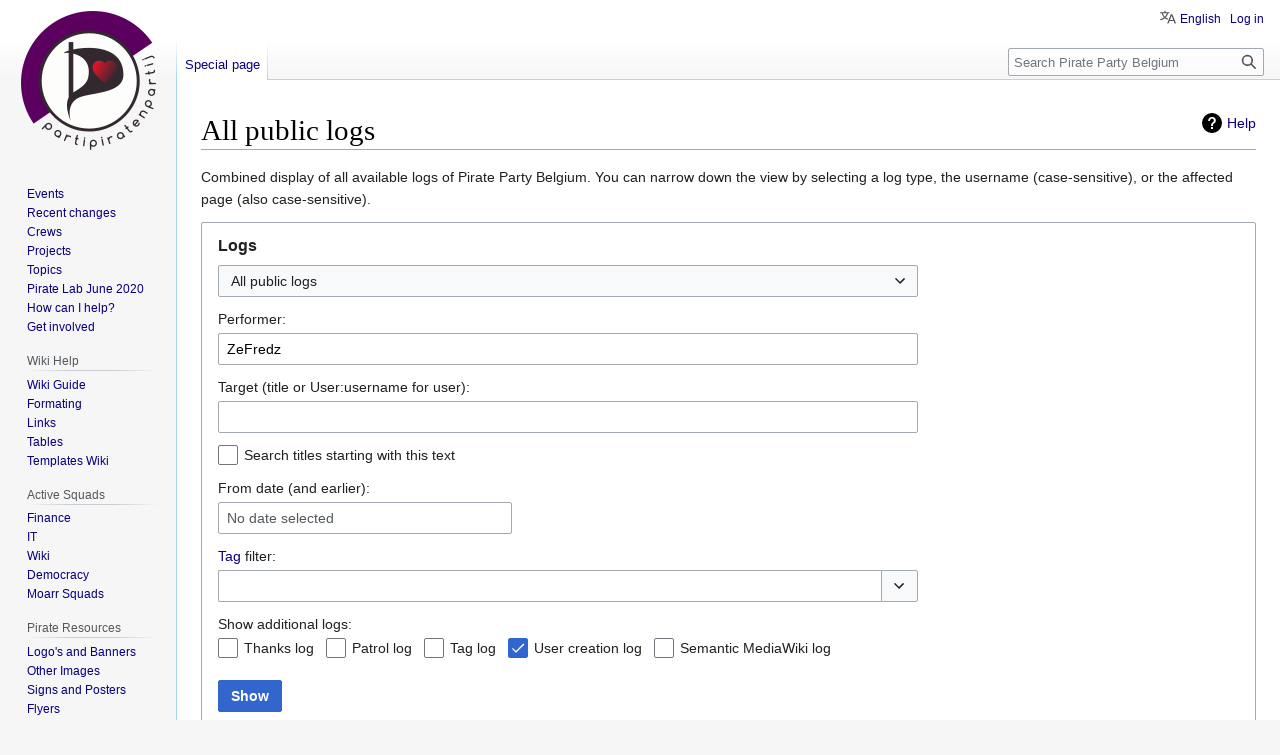

--- FILE ---
content_type: text/html; charset=UTF-8
request_url: https://wiki.pirateparty.be/Special:Log/ZeFredz
body_size: 13960
content:
<!DOCTYPE html>
<html class="client-nojs" lang="en" dir="ltr">
<head>
<meta charset="UTF-8"/>
<title>All public logs - Pirate Party Belgium</title>
<script>document.documentElement.className="client-js";RLCONF={"wgBreakFrames":false,"wgSeparatorTransformTable":["",""],"wgDigitTransformTable":["",""],"wgDefaultDateFormat":"dmy","wgMonthNames":["","January","February","March","April","May","June","July","August","September","October","November","December"],"wgRequestId":"d5c4cbd013a4fee0da016ca9","wgCSPNonce":false,"wgCanonicalNamespace":"Special","wgCanonicalSpecialPageName":"Log","wgNamespaceNumber":-1,"wgPageName":"Special:Log/ZeFredz","wgTitle":"Log/ZeFredz","wgCurRevisionId":0,"wgRevisionId":0,"wgArticleId":0,"wgIsArticle":false,"wgIsRedirect":false,"wgAction":"view","wgUserName":null,"wgUserGroups":["*"],"wgCategories":[],"wgPageContentLanguage":"en","wgPageContentModel":"wikitext","wgRelevantPageName":"Special:Log/ZeFredz","wgRelevantArticleId":0,"wgIsProbablyEditable":false,"wgRelevantPageIsProbablyEditable":false,"wgRelevantUserName":"ZeFredz","wgPageFormsTargetName":null,"wgPageFormsAutocompleteValues":[],
"wgPageFormsAutocompleteOnAllChars":false,"wgPageFormsFieldProperties":[],"wgPageFormsCargoFields":[],"wgPageFormsDependentFields":[],"wgPageFormsCalendarValues":[],"wgPageFormsCalendarParams":[],"wgPageFormsCalendarHTML":null,"wgPageFormsGridValues":[],"wgPageFormsGridParams":[],"wgPageFormsContLangYes":null,"wgPageFormsContLangNo":null,"wgPageFormsContLangMonths":[],"wgPageFormsHeightForMinimizingInstances":800,"wgPageFormsShowOnSelect":[],"wgPageFormsScriptPath":"/extensions/PageForms","edgValues":null,"wgPageFormsEDSettings":null,"wgAmericanDates":false,"srfFilteredConfig":null,"egMapsScriptPath":"/extensions/Maps/","egMapsDebugJS":false,"egMapsAvailableServices":["leaflet"],"egMapsLeafletLayersApiKeys":{"MapBox":"","MapQuestOpen":"","Thunderforest":"","GeoportailFrance":""},"wgVector2022PreviewPages":[],"wgULSAcceptLanguageList":[],"wgULSCurrentAutonym":"English","thanks-confirmation-required":false,"wgULSPosition":"personal","wgULSisCompactLinksEnabled":true};RLSTATE={
"site.styles":"ready","user.styles":"ready","user":"ready","user.options":"loading","mediawiki.interface.helpers.styles":"ready","mediawiki.helplink":"ready","oojs-ui-core.styles":"ready","oojs-ui.styles.indicators":"ready","mediawiki.widgets.styles":"ready","oojs-ui-core.icons":"ready","mediawiki.htmlform.ooui.styles":"ready","mediawiki.htmlform.styles":"ready","mediawiki.widgets.DateInputWidget.styles":"ready","mediawiki.pager.styles":"ready","skins.vector.styles.legacy":"ready","ext.smw.style":"ready","ext.smw.tooltip.styles":"ready","ext.smw.special.styles":"ready","ext.srf.styles":"ready","ext.uls.pt":"ready"};RLPAGEMODULES=["mediawiki.userSuggest","mediawiki.htmlform","mediawiki.htmlform.ooui","mediawiki.widgets.UserInputWidget","mediawiki.widgets","mediawiki.widgets.DateInputWidget","oojs-ui-widgets","site","mediawiki.page.ready","skins.vector.legacy.js","ext.thanks.corethank","ext.urlShortener.toolbar","ext.uls.compactlinks","ext.uls.interface"];</script>
<script>(RLQ=window.RLQ||[]).push(function(){mw.loader.implement("user.options@12s5i",function($,jQuery,require,module){mw.user.tokens.set({"patrolToken":"+\\","watchToken":"+\\","csrfToken":"+\\"});});});</script>
<link rel="stylesheet" href="/load.php?lang=en&amp;modules=ext.smw.special.styles%7Cext.smw.style%7Cext.smw.tooltip.styles%7Cext.srf.styles%7Cext.uls.pt%7Cmediawiki.helplink%7Cmediawiki.htmlform.ooui.styles%7Cmediawiki.htmlform.styles%7Cmediawiki.interface.helpers.styles%7Cmediawiki.pager.styles%7Cmediawiki.widgets.DateInputWidget.styles%7Cmediawiki.widgets.styles%7Coojs-ui-core.icons%2Cstyles%7Coojs-ui.styles.indicators%7Cskins.vector.styles.legacy&amp;only=styles&amp;skin=vector"/>
<script async="" src="/load.php?lang=en&amp;modules=startup&amp;only=scripts&amp;raw=1&amp;skin=vector"></script>
<meta name="ResourceLoaderDynamicStyles" content=""/>
<link rel="stylesheet" href="/load.php?lang=en&amp;modules=site.styles&amp;only=styles&amp;skin=vector"/>
<meta name="generator" content="MediaWiki 1.39.8"/>
<meta name="robots" content="noindex,nofollow"/>
<meta name="format-detection" content="telephone=no"/>
<meta name="viewport" content="width=1000"/>
<link rel="icon" href="/favicon.ico"/>
<link rel="search" type="application/opensearchdescription+xml" href="/opensearch_desc.php" title="Pirate Party Belgium (en)"/>
<link rel="EditURI" type="application/rsd+xml" href="https://wiki.pirateparty.be/api.php?action=rsd"/>
<link rel="license" href="http://www.wtfpl.net/txt/copying/"/>
<link rel="alternate" type="application/atom+xml" title="Pirate Party Belgium Atom feed" href="/index.php?title=Special:RecentChanges&amp;feed=atom"/>
</head>
<body class="mediawiki ltr sitedir-ltr mw-hide-empty-elt ns--1 ns-special mw-special-Log page-Special_Log_ZeFredz rootpage-Special_Log_ZeFredz skin-vector action-view skin-vector-legacy vector-feature-language-in-header-enabled vector-feature-language-in-main-page-header-disabled vector-feature-language-alert-in-sidebar-disabled vector-feature-sticky-header-disabled vector-feature-sticky-header-edit-disabled vector-feature-table-of-contents-disabled vector-feature-visual-enhancement-next-disabled"><div id="mw-page-base" class="noprint"></div>
<div id="mw-head-base" class="noprint"></div>
<div id="content" class="mw-body" role="main">
	<a id="top"></a>
	<div id="siteNotice"><div id="localNotice"><div class="sitenotice" lang="en" dir="ltr"></div></div></div>
	<div class="mw-indicators">
	<div id="mw-indicator-mw-helplink" class="mw-indicator"><a href="https://www.mediawiki.org/wiki/Special:MyLanguage/Help:Log" target="_blank" class="mw-helplink">Help</a></div>
	</div>
	<h1 id="firstHeading" class="firstHeading mw-first-heading">All public logs</h1>
	<div id="bodyContent" class="vector-body">
		
		<div id="contentSub"></div>
		<div id="contentSub2"></div>
		
		<div id="jump-to-nav"></div>
		<a class="mw-jump-link" href="#mw-head">Jump to navigation</a>
		<a class="mw-jump-link" href="#searchInput">Jump to search</a>
		<div id="mw-content-text" class="mw-body-content"><p>Combined display of all available logs of Pirate Party Belgium.
You can narrow down the view by selecting a log type, the username (case-sensitive), or the affected page (also case-sensitive).
</p><div class='mw-htmlform-ooui-wrapper oo-ui-layout oo-ui-panelLayout oo-ui-panelLayout-padded oo-ui-panelLayout-framed'><form action='/Special:Log' method='get' enctype='application/x-www-form-urlencoded' class='mw-htmlform mw-htmlform-ooui oo-ui-layout oo-ui-formLayout'><fieldset class='oo-ui-layout oo-ui-labelElement oo-ui-fieldsetLayout'><legend class='oo-ui-fieldsetLayout-header'><span class='oo-ui-iconElement-icon oo-ui-iconElement-noIcon'></span><span class='oo-ui-labelElement-label'>Logs</span></legend><div class='oo-ui-fieldsetLayout-group'><div class='oo-ui-widget oo-ui-widget-enabled'><div id='ooui-php-14' class='mw-htmlform-field-HTMLSelectField mw-htmlform-autoinfuse oo-ui-layout oo-ui-fieldLayout oo-ui-fieldLayout-align-top' data-ooui='{"_":"mw.htmlform.FieldLayout","fieldWidget":{"tag":"mw-input-type"},"align":"top","helpInline":true,"$overlay":true,"classes":["mw-htmlform-field-HTMLSelectField","mw-htmlform-autoinfuse"]}'><div class='oo-ui-fieldLayout-body'><span class='oo-ui-fieldLayout-header'><label for='ooui-php-1' class='oo-ui-labelElement-label'></label></span><div class='oo-ui-fieldLayout-field'><div id='mw-input-type' class='oo-ui-widget oo-ui-widget-enabled oo-ui-inputWidget oo-ui-dropdownInputWidget oo-ui-dropdownInputWidget-php' data-ooui='{"_":"OO.ui.DropdownInputWidget","options":[{"data":"","label":"All public logs"},{"data":"block","label":"Block log"},{"data":"contentmodel","label":"Content model change log"},{"data":"delete","label":"Deletion log"},{"data":"import","label":"Import log"},{"data":"pagelang","label":"Language change log"},{"data":"massmessage","label":"Mass message log"},{"data":"merge","label":"Merge log"},{"data":"messagebundle","label":"Message bundle log"},{"data":"move","label":"Move log"},{"data":"create","label":"Page creation log"},{"data":"pagetranslation","label":"Page translation log"},{"data":"patrol","label":"Patrol log"},{"data":"protect","label":"Protection log"},{"data":"smw","label":"Semantic MediaWiki log"},{"data":"tag","label":"Tag log"},{"data":"managetags","label":"Tag management log"},{"data":"thanks","label":"Thanks log"},{"data":"timedmediahandler","label":"TimedMediaHandler log"},{"data":"notifytranslators","label":"Translation notifications log"},{"data":"translationreview","label":"Translation review log"},{"data":"upload","label":"Upload log"},{"data":"newusers","label":"User creation log"},{"data":"renameuser","label":"User rename log"},{"data":"rights","label":"User rights log"}],"$overlay":true,"name":"type","inputId":"ooui-php-1","required":false}'><select tabindex='0' name='type' id='ooui-php-1' class='oo-ui-inputWidget-input oo-ui-indicator-down'><option value='' selected='selected'>All public logs</option><option value='block'>Block log</option><option value='contentmodel'>Content model change log</option><option value='delete'>Deletion log</option><option value='import'>Import log</option><option value='pagelang'>Language change log</option><option value='massmessage'>Mass message log</option><option value='merge'>Merge log</option><option value='messagebundle'>Message bundle log</option><option value='move'>Move log</option><option value='create'>Page creation log</option><option value='pagetranslation'>Page translation log</option><option value='patrol'>Patrol log</option><option value='protect'>Protection log</option><option value='smw'>Semantic MediaWiki log</option><option value='tag'>Tag log</option><option value='managetags'>Tag management log</option><option value='thanks'>Thanks log</option><option value='timedmediahandler'>TimedMediaHandler log</option><option value='notifytranslators'>Translation notifications log</option><option value='translationreview'>Translation review log</option><option value='upload'>Upload log</option><option value='newusers'>User creation log</option><option value='renameuser'>User rename log</option><option value='rights'>User rights log</option></select></div></div></div></div><div data-mw-modules='mediawiki.widgets.UserInputWidget' id='ooui-php-15' class='mw-htmlform-field-HTMLUserTextField mw-htmlform-autoinfuse oo-ui-layout oo-ui-labelElement oo-ui-fieldLayout oo-ui-fieldLayout-align-top' data-ooui='{"_":"mw.htmlform.FieldLayout","fieldWidget":{"tag":"mw-input-user"},"align":"top","helpInline":true,"$overlay":true,"label":{"html":"Performer:"},"classes":["mw-htmlform-field-HTMLUserTextField","mw-htmlform-autoinfuse"]}'><div class='oo-ui-fieldLayout-body'><span class='oo-ui-fieldLayout-header'><label for='ooui-php-2' class='oo-ui-labelElement-label'>Performer:</label></span><div class='oo-ui-fieldLayout-field'><div id='mw-input-user' class='oo-ui-widget oo-ui-widget-enabled oo-ui-inputWidget oo-ui-textInputWidget oo-ui-textInputWidget-type-text oo-ui-textInputWidget-php mw-widget-userInputWidget' data-ooui='{"_":"mw.widgets.UserInputWidget","$overlay":true,"name":"user","value":"ZeFredz","inputId":"ooui-php-2","required":false}'><input type='text' tabindex='0' name='user' value='ZeFredz' id='ooui-php-2' class='oo-ui-inputWidget-input' /><span class='oo-ui-iconElement-icon oo-ui-iconElement-noIcon'></span><span class='oo-ui-indicatorElement-indicator oo-ui-indicatorElement-noIndicator'></span></div></div></div></div><div data-mw-modules='mediawiki.widgets' id='ooui-php-16' class='mw-htmlform-field-HTMLTitleTextField mw-htmlform-autoinfuse oo-ui-layout oo-ui-labelElement oo-ui-fieldLayout oo-ui-fieldLayout-align-top' data-ooui='{"_":"mw.htmlform.FieldLayout","fieldWidget":{"tag":"mw-input-page"},"align":"top","helpInline":true,"$overlay":true,"label":{"html":"Target (title or User:username for user):"},"classes":["mw-htmlform-field-HTMLTitleTextField","mw-htmlform-autoinfuse"]}'><div class='oo-ui-fieldLayout-body'><span class='oo-ui-fieldLayout-header'><label for='ooui-php-3' class='oo-ui-labelElement-label'>Target (title or User:username for user):</label></span><div class='oo-ui-fieldLayout-field'><div id='mw-input-page' class='oo-ui-widget oo-ui-widget-enabled oo-ui-inputWidget oo-ui-textInputWidget oo-ui-textInputWidget-type-text oo-ui-textInputWidget-php mw-widget-titleInputWidget' data-ooui='{"_":"mw.widgets.TitleInputWidget","relative":false,"$overlay":true,"maxLength":255,"name":"page","inputId":"ooui-php-3","required":false}'><input type='text' tabindex='0' name='page' value='' maxlength='255' id='ooui-php-3' class='oo-ui-inputWidget-input' /><span class='oo-ui-iconElement-icon oo-ui-iconElement-noIcon'></span><span class='oo-ui-indicatorElement-indicator oo-ui-indicatorElement-noIndicator'></span></div></div></div></div><div id='ooui-php-17' class='mw-htmlform-field-HTMLCheckField oo-ui-layout oo-ui-labelElement oo-ui-fieldLayout oo-ui-fieldLayout-align-inline' data-ooui='{"_":"mw.htmlform.FieldLayout","fieldWidget":{"tag":"mw-input-pattern"},"align":"inline","helpInline":true,"$overlay":true,"label":{"html":"Search titles starting with this text"},"classes":["mw-htmlform-field-HTMLCheckField"]}'><div class='oo-ui-fieldLayout-body'><span class='oo-ui-fieldLayout-field'><span id='mw-input-pattern' class='oo-ui-widget oo-ui-widget-enabled oo-ui-inputWidget oo-ui-checkboxInputWidget' data-ooui='{"_":"OO.ui.CheckboxInputWidget","name":"pattern","value":"1","inputId":"ooui-php-4","required":false}'><input type='checkbox' tabindex='0' name='pattern' value='1' id='ooui-php-4' class='oo-ui-inputWidget-input' /><span class='oo-ui-checkboxInputWidget-checkIcon oo-ui-widget oo-ui-widget-enabled oo-ui-iconElement-icon oo-ui-icon-check oo-ui-iconElement oo-ui-labelElement-invisible oo-ui-iconWidget oo-ui-image-invert'></span></span></span><span class='oo-ui-fieldLayout-header'><label for='ooui-php-4' class='oo-ui-labelElement-label'>Search titles starting with this text</label></span></div></div><div data-mw-modules='mediawiki.widgets.DateInputWidget' id='ooui-php-18' class='mw-htmlform-field-HTMLDateTimeField  mw-htmlform-datetime-field mw-htmlform-autoinfuse oo-ui-layout oo-ui-labelElement oo-ui-fieldLayout oo-ui-fieldLayout-align-top' data-ooui='{"_":"mw.htmlform.FieldLayout","fieldWidget":{"tag":"mw-input-wpdate"},"align":"top","helpInline":true,"$overlay":true,"label":{"html":"From date (and earlier):"},"classes":["mw-htmlform-field-HTMLDateTimeField"," mw-htmlform-datetime-field","mw-htmlform-autoinfuse"]}'><div class='oo-ui-fieldLayout-body'><span class='oo-ui-fieldLayout-header'><label for='ooui-php-5' class='oo-ui-labelElement-label'>From date (and earlier):</label></span><div class='oo-ui-fieldLayout-field'><div id='mw-input-wpdate' class='oo-ui-widget oo-ui-widget-enabled oo-ui-inputWidget oo-ui-textInputWidget oo-ui-textInputWidget-type-text oo-ui-textInputWidget-php mw-widget-dateInputWidget' data-ooui='{"_":"mw.widgets.DateInputWidget","longDisplayFormat":false,"precision":"day","$overlay":true,"placeholder":"YYYY-MM-DD","name":"wpdate","inputId":"ooui-php-5","required":false}'><input type='date' tabindex='0' name='wpdate' value='' placeholder='YYYY-MM-DD' id='ooui-php-5' class='oo-ui-inputWidget-input' /><span class='oo-ui-iconElement-icon oo-ui-iconElement-noIcon'></span><span class='oo-ui-indicatorElement-indicator oo-ui-indicatorElement-noIndicator'></span></div></div></div></div><div id='ooui-php-19' class='mw-htmlform-field-HTMLTagFilter mw-htmlform-autoinfuse oo-ui-layout oo-ui-labelElement oo-ui-fieldLayout oo-ui-fieldLayout-align-top' data-ooui='{"_":"mw.htmlform.FieldLayout","fieldWidget":{"tag":"tagfilter"},"align":"top","helpInline":true,"$overlay":true,"label":{"html":"&lt;a href=\"\/Special:Tags\" title=\"Special:Tags\"&gt;Tag&lt;\/a&gt; filter:"},"classes":["mw-htmlform-field-HTMLTagFilter","mw-htmlform-autoinfuse"]}'><div class='oo-ui-fieldLayout-body'><span class='oo-ui-fieldLayout-header'><label for='ooui-php-7' class='oo-ui-labelElement-label'><a href="/Special:Tags" title="Special:Tags">Tag</a> filter:</label></span><div class='oo-ui-fieldLayout-field'><div id='tagfilter' class='oo-ui-widget oo-ui-widget-enabled oo-ui-inputWidget oo-ui-textInputWidget oo-ui-textInputWidget-type-text oo-ui-textInputWidget-php oo-ui-comboBoxInputWidget oo-ui-comboBoxInputWidget-php' data-ooui='{"_":"OO.ui.ComboBoxInputWidget","options":[{"data":"mw-blank","label":"Blanking"},{"data":"mw-new-redirect","label":"New redirect"},{"data":"mw-changed-redirect-target","label":"Redirect target changed"},{"data":"mw-replace","label":"Replaced"},{"data":"mw-undo","label":"Undo"},{"data":"wikieditor","label":"wikieditor (hidden tag)"}],"$overlay":true,"name":"tagfilter","inputId":"ooui-php-7","required":false}'><input type='text' tabindex='0' name='tagfilter' value='' list='ooui-php-6' id='ooui-php-7' class='oo-ui-inputWidget-input' /><span class='oo-ui-iconElement-icon oo-ui-iconElement-noIcon'></span><span class='oo-ui-indicatorElement-indicator oo-ui-indicatorElement-noIndicator'></span><span class='oo-ui-widget oo-ui-widget-enabled oo-ui-indicatorElement-indicator oo-ui-indicator-down oo-ui-indicatorElement oo-ui-labelElement-invisible oo-ui-indicatorWidget'></span><datalist id='ooui-php-6'><option value='mw-blank'>Blanking</option><option value='mw-new-redirect'>New redirect</option><option value='mw-changed-redirect-target'>Redirect target changed</option><option value='mw-replace'>Replaced</option><option value='mw-undo'>Undo</option><option value='wikieditor'>wikieditor (hidden tag)</option></datalist></div></div></div></div><div id='ooui-php-20' class='mw-htmlform-field-HTMLMultiSelectField  mw-htmlform-flatlist oo-ui-layout oo-ui-labelElement oo-ui-fieldLayout oo-ui-fieldLayout-align-top' data-ooui='{"_":"mw.htmlform.FieldLayout","fieldWidget":{"tag":"ooui-php-21"},"align":"top","helpInline":true,"$overlay":true,"label":{"html":"Show additional logs:"},"classes":["mw-htmlform-field-HTMLMultiSelectField"," mw-htmlform-flatlist"]}'><div class='oo-ui-fieldLayout-body'><span class='oo-ui-fieldLayout-header'><label id='ooui-php-13' class='oo-ui-labelElement-label'>Show additional logs:</label></span><div class='oo-ui-fieldLayout-field'><div aria-labelledby='ooui-php-13' id='ooui-php-21' class=' mw-htmlform-flatlist oo-ui-widget oo-ui-widget-enabled oo-ui-inputWidget oo-ui-checkboxMultiselectInputWidget' data-ooui='{"_":"OO.ui.CheckboxMultiselectInputWidget","options":[{"data":"thanks","label":"Thanks log","disabled":false},{"data":"patrol","label":"Patrol log","disabled":false},{"data":"tag","label":"Tag log","disabled":false},{"data":"newusers","label":"User creation log","disabled":false},{"data":"smw","label":"Semantic MediaWiki log","disabled":false}],"name":"wpfilters[]","value":["newusers"],"classes":[" mw-htmlform-flatlist"]}'><div class='oo-ui-layout oo-ui-labelElement oo-ui-fieldLayout oo-ui-fieldLayout-align-inline'><div class='oo-ui-fieldLayout-body'><span class='oo-ui-fieldLayout-field'><span class='oo-ui-widget oo-ui-widget-enabled oo-ui-inputWidget oo-ui-checkboxInputWidget'><input type='checkbox' tabindex='0' name='wpfilters[]' value='thanks' id='ooui-php-8' class='oo-ui-inputWidget-input' /><span class='oo-ui-checkboxInputWidget-checkIcon oo-ui-widget oo-ui-widget-enabled oo-ui-iconElement-icon oo-ui-icon-check oo-ui-iconElement oo-ui-labelElement-invisible oo-ui-iconWidget oo-ui-image-invert'></span></span></span><span class='oo-ui-fieldLayout-header'><label for='ooui-php-8' class='oo-ui-labelElement-label'>Thanks log</label></span></div></div><div class='oo-ui-layout oo-ui-labelElement oo-ui-fieldLayout oo-ui-fieldLayout-align-inline'><div class='oo-ui-fieldLayout-body'><span class='oo-ui-fieldLayout-field'><span class='oo-ui-widget oo-ui-widget-enabled oo-ui-inputWidget oo-ui-checkboxInputWidget'><input type='checkbox' tabindex='0' name='wpfilters[]' value='patrol' id='ooui-php-9' class='oo-ui-inputWidget-input' /><span class='oo-ui-checkboxInputWidget-checkIcon oo-ui-widget oo-ui-widget-enabled oo-ui-iconElement-icon oo-ui-icon-check oo-ui-iconElement oo-ui-labelElement-invisible oo-ui-iconWidget oo-ui-image-invert'></span></span></span><span class='oo-ui-fieldLayout-header'><label for='ooui-php-9' class='oo-ui-labelElement-label'>Patrol log</label></span></div></div><div class='oo-ui-layout oo-ui-labelElement oo-ui-fieldLayout oo-ui-fieldLayout-align-inline'><div class='oo-ui-fieldLayout-body'><span class='oo-ui-fieldLayout-field'><span class='oo-ui-widget oo-ui-widget-enabled oo-ui-inputWidget oo-ui-checkboxInputWidget'><input type='checkbox' tabindex='0' name='wpfilters[]' value='tag' id='ooui-php-10' class='oo-ui-inputWidget-input' /><span class='oo-ui-checkboxInputWidget-checkIcon oo-ui-widget oo-ui-widget-enabled oo-ui-iconElement-icon oo-ui-icon-check oo-ui-iconElement oo-ui-labelElement-invisible oo-ui-iconWidget oo-ui-image-invert'></span></span></span><span class='oo-ui-fieldLayout-header'><label for='ooui-php-10' class='oo-ui-labelElement-label'>Tag log</label></span></div></div><div class='oo-ui-layout oo-ui-labelElement oo-ui-fieldLayout oo-ui-fieldLayout-align-inline'><div class='oo-ui-fieldLayout-body'><span class='oo-ui-fieldLayout-field'><span class='oo-ui-widget oo-ui-widget-enabled oo-ui-inputWidget oo-ui-checkboxInputWidget'><input type='checkbox' tabindex='0' name='wpfilters[]' value='newusers' id='ooui-php-11' checked='checked' class='oo-ui-inputWidget-input' /><span class='oo-ui-checkboxInputWidget-checkIcon oo-ui-widget oo-ui-widget-enabled oo-ui-iconElement-icon oo-ui-icon-check oo-ui-iconElement oo-ui-labelElement-invisible oo-ui-iconWidget oo-ui-image-invert'></span></span></span><span class='oo-ui-fieldLayout-header'><label for='ooui-php-11' class='oo-ui-labelElement-label'>User creation log</label></span></div></div><div class='oo-ui-layout oo-ui-labelElement oo-ui-fieldLayout oo-ui-fieldLayout-align-inline'><div class='oo-ui-fieldLayout-body'><span class='oo-ui-fieldLayout-field'><span class='oo-ui-widget oo-ui-widget-enabled oo-ui-inputWidget oo-ui-checkboxInputWidget'><input type='checkbox' tabindex='0' name='wpfilters[]' value='smw' id='ooui-php-12' class='oo-ui-inputWidget-input' /><span class='oo-ui-checkboxInputWidget-checkIcon oo-ui-widget oo-ui-widget-enabled oo-ui-iconElement-icon oo-ui-icon-check oo-ui-iconElement oo-ui-labelElement-invisible oo-ui-iconWidget oo-ui-image-invert'></span></span></span><span class='oo-ui-fieldLayout-header'><label for='ooui-php-12' class='oo-ui-labelElement-label'>Semantic MediaWiki log</label></span></div></div></div></div></div></div><input type="hidden" value="logeventslist" name="wpFormIdentifier"/>
<div class="mw-htmlform-submit-buttons">
<span id='ooui-php-22' class='mw-htmlform-submit oo-ui-widget oo-ui-widget-enabled oo-ui-inputWidget oo-ui-buttonElement oo-ui-buttonElement-framed oo-ui-labelElement oo-ui-flaggedElement-primary oo-ui-flaggedElement-progressive oo-ui-buttonInputWidget' data-ooui='{"_":"OO.ui.ButtonInputWidget","type":"submit","value":"Show","label":"Show","flags":["primary","progressive"],"classes":["mw-htmlform-submit"]}'><button type='submit' tabindex='0' value='Show' class='oo-ui-inputWidget-input oo-ui-buttonElement-button'><span class='oo-ui-iconElement-icon oo-ui-iconElement-noIcon oo-ui-image-invert'></span><span class='oo-ui-labelElement-label'>Show</span><span class='oo-ui-indicatorElement-indicator oo-ui-indicatorElement-noIndicator oo-ui-image-invert'></span></button></span></div>
</div></div></fieldset></form></div><ul class='mw-logevent-loglines'>
<li data-mw-logid="20117" data-mw-logaction="upload/upload" class="mw-logline-upload"> <a href="/index.php?title=Special:Log&amp;logid=20117" title="Special:Log">15:46, 31 March 2018</a> <a href="/User:ZeFredz" class="mw-userlink" title="User:ZeFredz"><bdi>ZeFredz</bdi></a> <span class="mw-usertoollinks mw-changeslist-links"><span><a href="/User_talk:ZeFredz" class="mw-usertoollinks-talk" title="User talk:ZeFredz">talk</a></span> <span><a href="/Special:Contributions/ZeFredz" class="mw-usertoollinks-contribs" title="Special:Contributions/ZeFredz">contribs</a></span></span> uploaded <a href="/File:Wiki-pirate-event.png" title="File:Wiki-pirate-event.png">File:Wiki-pirate-event.png</a>   </li>
<li data-mw-logid="18905" data-mw-logaction="delete/delete" class="mw-logline-delete"> <a href="/index.php?title=Special:Log&amp;logid=18905" title="Special:Log">21:49, 2 November 2017</a> <a href="/User:ZeFredz" class="mw-userlink" title="User:ZeFredz"><bdi>ZeFredz</bdi></a> <span class="mw-usertoollinks mw-changeslist-links"><span><a href="/User_talk:ZeFredz" class="mw-usertoollinks-talk" title="User talk:ZeFredz">talk</a></span> <span><a href="/Special:Contributions/ZeFredz" class="mw-usertoollinks-contribs" title="Special:Contributions/ZeFredz">contribs</a></span></span> deleted page <a href="/index.php?title=File:Free_colored_vector_tree.jpg&amp;action=edit&amp;redlink=1" class="new" title="File:Free colored vector tree.jpg (page does not exist)">File:Free colored vector tree.jpg</a> <span class="comment">(aked by valerie)</span>  </li>
<li data-mw-logid="18787" data-mw-logaction="upload/upload" class="mw-logline-upload"> <a href="/index.php?title=Special:Log&amp;logid=18787" title="Special:Log">14:07, 30 October 2017</a> <a href="/User:ZeFredz" class="mw-userlink" title="User:ZeFredz"><bdi>ZeFredz</bdi></a> <span class="mw-usertoollinks mw-changeslist-links"><span><a href="/User_talk:ZeFredz" class="mw-usertoollinks-talk" title="User talk:ZeFredz">talk</a></span> <span><a href="/Special:Contributions/ZeFredz" class="mw-usertoollinks-contribs" title="Special:Contributions/ZeFredz">contribs</a></span></span> uploaded <a href="/File:OccupyHandSignals.svg" title="File:OccupyHandSignals.svg">File:OccupyHandSignals.svg</a> <span class="comment">(Occupy Mouvement Hand Signals)</span>  </li>
<li data-mw-logid="18637" data-mw-logaction="pagetranslation/mark" class="mw-logline-pagetranslation"> <a href="/index.php?title=Special:Log&amp;logid=18637" title="Special:Log">16:06, 28 October 2017</a> <a href="/User:ZeFredz" class="mw-userlink" title="User:ZeFredz"><bdi>ZeFredz</bdi></a> <span class="mw-usertoollinks mw-changeslist-links"><span><a href="/User_talk:ZeFredz" class="mw-usertoollinks-talk" title="User talk:ZeFredz">talk</a></span> <span><a href="/Special:Contributions/ZeFredz" class="mw-usertoollinks-contribs" title="Special:Contributions/ZeFredz">contribs</a></span></span> marked <a href="/index.php?title=Welcome/Guide&amp;oldid=28688" title="Welcome/Guide">Welcome/Guide</a> for translation   </li>
<li data-mw-logid="18635" data-mw-logaction="delete/delete" class="mw-logline-delete"> <a href="/index.php?title=Special:Log&amp;logid=18635" title="Special:Log">16:04, 28 October 2017</a> <a href="/User:ZeFredz" class="mw-userlink" title="User:ZeFredz"><bdi>ZeFredz</bdi></a> <span class="mw-usertoollinks mw-changeslist-links"><span><a href="/User_talk:ZeFredz" class="mw-usertoollinks-talk" title="User talk:ZeFredz">talk</a></span> <span><a href="/Special:Contributions/ZeFredz" class="mw-usertoollinks-contribs" title="Special:Contributions/ZeFredz">contribs</a></span></span> deleted page <a href="/index.php?title=Translations:Welcome/Guide/21/nl&amp;action=edit&amp;redlink=1" class="new" title="Translations:Welcome/Guide/21/nl (page does not exist)">Translations:Welcome/Guide/21/nl</a> <span class="comment">(content was: &quot;De Internationale piratenpartij en de Europese piratenpartij zijn, zoals hun naam aangeeft, groeperingen van piratenpartijen van de andere landen,...&quot;, and the only contributor was &quot;<a href="/Special:Contributions/HgO" title="Special:Contributions/HgO">HgO</a>&quot; (<a href="/User_talk:HgO" title="User talk:HgO">talk</a>))</span>  </li>
<li data-mw-logid="18633" data-mw-logaction="delete/delete" class="mw-logline-delete"> <a href="/index.php?title=Special:Log&amp;logid=18633" title="Special:Log">16:03, 28 October 2017</a> <a href="/User:ZeFredz" class="mw-userlink" title="User:ZeFredz"><bdi>ZeFredz</bdi></a> <span class="mw-usertoollinks mw-changeslist-links"><span><a href="/User_talk:ZeFredz" class="mw-usertoollinks-talk" title="User talk:ZeFredz">talk</a></span> <span><a href="/Special:Contributions/ZeFredz" class="mw-usertoollinks-contribs" title="Special:Contributions/ZeFredz">contribs</a></span></span> deleted page <a href="/index.php?title=Translations:Welcome/Guide/20/nl&amp;action=edit&amp;redlink=1" class="new" title="Translations:Welcome/Guide/20/nl (page does not exist)">Translations:Welcome/Guide/20/nl</a> <span class="comment">(content was: &quot;=== De PPI en PPEU ===&quot;, and the only contributor was &quot;<a href="/Special:Contributions/HgO" title="Special:Contributions/HgO">HgO</a>&quot; (<a href="/User_talk:HgO" title="User talk:HgO">talk</a>))</span>  </li>
<li data-mw-logid="18262" data-mw-logaction="upload/upload" class="mw-logline-upload"> <a href="/index.php?title=Special:Log&amp;logid=18262" title="Special:Log">15:00, 30 September 2017</a> <a href="/User:ZeFredz" class="mw-userlink" title="User:ZeFredz"><bdi>ZeFredz</bdi></a> <span class="mw-usertoollinks mw-changeslist-links"><span><a href="/User_talk:ZeFredz" class="mw-usertoollinks-talk" title="User talk:ZeFredz">talk</a></span> <span><a href="/Special:Contributions/ZeFredz" class="mw-usertoollinks-contribs" title="Special:Contributions/ZeFredz">contribs</a></span></span> uploaded <a href="/File:Pirate-cat.svg" title="File:Pirate-cat.svg">File:Pirate-cat.svg</a> <span class="comment">(Trust me, I&#039;m a Pirate !)</span>  </li>
<li data-mw-logid="9812" data-mw-logaction="upload/upload" class="mw-logline-upload"> <a href="/index.php?title=Special:Log&amp;logid=9812" title="Special:Log">20:50, 1 October 2016</a> <a href="/User:ZeFredz" class="mw-userlink" title="User:ZeFredz"><bdi>ZeFredz</bdi></a> <span class="mw-usertoollinks mw-changeslist-links"><span><a href="/User_talk:ZeFredz" class="mw-usertoollinks-talk" title="User talk:ZeFredz">talk</a></span> <span><a href="/Special:Contributions/ZeFredz" class="mw-usertoollinks-contribs" title="Special:Contributions/ZeFredz">contribs</a></span></span> uploaded <a href="/File:Iroquois-china_1919-0925_male.jpg" title="File:Iroquois-china 1919-0925 male.jpg">File:Iroquois-china 1919-0925 male.jpg</a>   </li>
<li data-mw-logid="9809" data-mw-logaction="upload/upload" class="mw-logline-upload"> <a href="/index.php?title=Special:Log&amp;logid=9809" title="Special:Log">20:47, 1 October 2016</a> <a href="/User:ZeFredz" class="mw-userlink" title="User:ZeFredz"><bdi>ZeFredz</bdi></a> <span class="mw-usertoollinks mw-changeslist-links"><span><a href="/User_talk:ZeFredz" class="mw-usertoollinks-talk" title="User talk:ZeFredz">talk</a></span> <span><a href="/Special:Contributions/ZeFredz" class="mw-usertoollinks-contribs" title="Special:Contributions/ZeFredz">contribs</a></span></span> uploaded <a href="/File:Youneedyou3_2.png" title="File:Youneedyou3 2.png">File:Youneedyou3 2.png</a>   </li>
<li data-mw-logid="9764" data-mw-logaction="upload/upload" class="mw-logline-upload"> <a href="/index.php?title=Special:Log&amp;logid=9764" title="Special:Log">21:41, 24 September 2016</a> <a href="/User:ZeFredz" class="mw-userlink" title="User:ZeFredz"><bdi>ZeFredz</bdi></a> <span class="mw-usertoollinks mw-changeslist-links"><span><a href="/User_talk:ZeFredz" class="mw-usertoollinks-talk" title="User talk:ZeFredz">talk</a></span> <span><a href="/Special:Contributions/ZeFredz" class="mw-usertoollinks-contribs" title="Special:Contributions/ZeFredz">contribs</a></span></span> uploaded <a href="/File:Treasureislandmap-800px.png" title="File:Treasureislandmap-800px.png">File:Treasureislandmap-800px.png</a> <span class="comment">(source : https://openclipart.org/detail/202730/treasure-island-pirate-map)</span>  </li>
<li data-mw-logid="9763" data-mw-logaction="upload/upload" class="mw-logline-upload"> <a href="/index.php?title=Special:Log&amp;logid=9763" title="Special:Log">21:15, 24 September 2016</a> <a href="/User:ZeFredz" class="mw-userlink" title="User:ZeFredz"><bdi>ZeFredz</bdi></a> <span class="mw-usertoollinks mw-changeslist-links"><span><a href="/User_talk:ZeFredz" class="mw-usertoollinks-talk" title="User talk:ZeFredz">talk</a></span> <span><a href="/Special:Contributions/ZeFredz" class="mw-usertoollinks-contribs" title="Special:Contributions/ZeFredz">contribs</a></span></span> uploaded <a href="/File:Pirate-Bean-800px.png" title="File:Pirate-Bean-800px.png">File:Pirate-Bean-800px.png</a> <span class="comment">(source : https://openclipart.org/detail/61291/pirate-bean)</span>  </li>
<li data-mw-logid="9510" data-mw-logaction="upload/upload" class="mw-logline-upload"> <a href="/index.php?title=Special:Log&amp;logid=9510" title="Special:Log">07:38, 31 August 2016</a> <a href="/User:ZeFredz" class="mw-userlink" title="User:ZeFredz"><bdi>ZeFredz</bdi></a> <span class="mw-usertoollinks mw-changeslist-links"><span><a href="/User_talk:ZeFredz" class="mw-usertoollinks-talk" title="User talk:ZeFredz">talk</a></span> <span><a href="/Special:Contributions/ZeFredz" class="mw-usertoollinks-contribs" title="Special:Contributions/ZeFredz">contribs</a></span></span> uploaded <a href="/File:Ppbe-statutes-nl_be.pdf" title="File:Ppbe-statutes-nl be.pdf">File:Ppbe-statutes-nl be.pdf</a> <span class="comment">(Statuten van de Piraten Partij Belgium, versie van 2014)</span>  </li>
<li data-mw-logid="9509" data-mw-logaction="upload/upload" class="mw-logline-upload"> <a href="/index.php?title=Special:Log&amp;logid=9509" title="Special:Log">07:36, 31 August 2016</a> <a href="/User:ZeFredz" class="mw-userlink" title="User:ZeFredz"><bdi>ZeFredz</bdi></a> <span class="mw-usertoollinks mw-changeslist-links"><span><a href="/User_talk:ZeFredz" class="mw-usertoollinks-talk" title="User talk:ZeFredz">talk</a></span> <span><a href="/Special:Contributions/ZeFredz" class="mw-usertoollinks-contribs" title="Special:Contributions/ZeFredz">contribs</a></span></span> uploaded <a href="/File:Ppbe-statutes-fr_be.pdf" title="File:Ppbe-statutes-fr be.pdf">File:Ppbe-statutes-fr be.pdf</a> <span class="comment">(Status du Parti Pirate version française - 2014)</span>  </li>
<li data-mw-logid="8748" data-mw-logaction="upload/upload" class="mw-logline-upload"> <a href="/index.php?title=Special:Log&amp;logid=8748" title="Special:Log">13:44, 20 December 2015</a> <a href="/User:ZeFredz" class="mw-userlink" title="User:ZeFredz"><bdi>ZeFredz</bdi></a> <span class="mw-usertoollinks mw-changeslist-links"><span><a href="/User_talk:ZeFredz" class="mw-usertoollinks-talk" title="User talk:ZeFredz">talk</a></span> <span><a href="/Special:Contributions/ZeFredz" class="mw-usertoollinks-contribs" title="Special:Contributions/ZeFredz">contribs</a></span></span> uploaded <a href="/File:Website.svg" title="File:Website.svg">File:Website.svg</a> <span class="comment">(Website mind map from December 2015 Pirate Lab)</span>  </li>
<li data-mw-logid="8738" data-mw-logaction="upload/upload" class="mw-logline-upload"> <a href="/index.php?title=Special:Log&amp;logid=8738" title="Special:Log">19:57, 23 November 2015</a> <a href="/User:ZeFredz" class="mw-userlink" title="User:ZeFredz"><bdi>ZeFredz</bdi></a> <span class="mw-usertoollinks mw-changeslist-links"><span><a href="/User_talk:ZeFredz" class="mw-usertoollinks-talk" title="User talk:ZeFredz">talk</a></span> <span><a href="/Special:Contributions/ZeFredz" class="mw-usertoollinks-contribs" title="Special:Contributions/ZeFredz">contribs</a></span></span> uploaded <a href="/File:Commons-Transition_-Policy-Proposals-for-a-P2P-Foundation.pdf" title="File:Commons-Transition -Policy-Proposals-for-a-P2P-Foundation.pdf">File:Commons-Transition -Policy-Proposals-for-a-P2P-Foundation.pdf</a> <span class="comment">(Commons Transition - Policy Proposals for a P2P Foundation)</span>  </li>
<li data-mw-logid="8737" data-mw-logaction="upload/upload" class="mw-logline-upload"> <a href="/index.php?title=Special:Log&amp;logid=8737" title="Special:Log">19:47, 23 November 2015</a> <a href="/User:ZeFredz" class="mw-userlink" title="User:ZeFredz"><bdi>ZeFredz</bdi></a> <span class="mw-usertoollinks mw-changeslist-links"><span><a href="/User_talk:ZeFredz" class="mw-usertoollinks-talk" title="User talk:ZeFredz">talk</a></span> <span><a href="/Special:Contributions/ZeFredz" class="mw-usertoollinks-contribs" title="Special:Contributions/ZeFredz">contribs</a></span></span> uploaded <a href="/File:An_introduction_to_degrowth.pdf" title="File:An introduction to degrowth.pdf">File:An introduction to degrowth.pdf</a> <span class="comment">(An Introduction to Degrowth by the mouvement politique des objecteurs de croissance from the November 21st 2015 Symposium on P2P Economy - Degrowth - Basic Income 	1)</span>  </li>
<li data-mw-logid="8735" data-mw-logaction="upload/upload" class="mw-logline-upload"> <a href="/index.php?title=Special:Log&amp;logid=8735" title="Special:Log">19:43, 23 November 2015</a> <a href="/User:ZeFredz" class="mw-userlink" title="User:ZeFredz"><bdi>ZeFredz</bdi></a> <span class="mw-usertoollinks mw-changeslist-links"><span><a href="/User_talk:ZeFredz" class="mw-usertoollinks-talk" title="User talk:ZeFredz">talk</a></span> <span><a href="/Special:Contributions/ZeFredz" class="mw-usertoollinks-contribs" title="Special:Contributions/ZeFredz">contribs</a></span></span> uploaded <a href="/File:P2P_-Brussel_21_november_2015_Piraten.pdf" title="File:P2P -Brussel 21 november 2015 Piraten.pdf">File:P2P -Brussel 21 november 2015 Piraten.pdf</a> <span class="comment">(Presentation from the P2P Foundation from the November 21st 2015 Symposium on P2P Economy - Degrowth - Basic Income)</span>  </li>
<li data-mw-logid="8734" data-mw-logaction="upload/upload" class="mw-logline-upload"> <a href="/index.php?title=Special:Log&amp;logid=8734" title="Special:Log">19:42, 23 November 2015</a> <a href="/User:ZeFredz" class="mw-userlink" title="User:ZeFredz"><bdi>ZeFredz</bdi></a> <span class="mw-usertoollinks mw-changeslist-links"><span><a href="/User_talk:ZeFredz" class="mw-usertoollinks-talk" title="User talk:ZeFredz">talk</a></span> <span><a href="/Special:Contributions/ZeFredz" class="mw-usertoollinks-contribs" title="Special:Contributions/ZeFredz">contribs</a></span></span> uploaded <a href="/File:151121_symposium_introduction.pdf" title="File:151121 symposium introduction.pdf">File:151121 symposium introduction.pdf</a> <span class="comment">(Presentation slides from the November 21th 2015 Symposium on P2P Economy - Degrowth - Basic Income)</span>  </li>
<li data-mw-logid="8544" data-mw-logaction="upload/upload" class="mw-logline-upload"> <a href="/index.php?title=Special:Log&amp;logid=8544" title="Special:Log">20:21, 20 May 2015</a> <a href="/User:ZeFredz" class="mw-userlink" title="User:ZeFredz"><bdi>ZeFredz</bdi></a> <span class="mw-usertoollinks mw-changeslist-links"><span><a href="/User_talk:ZeFredz" class="mw-usertoollinks-talk" title="User talk:ZeFredz">talk</a></span> <span><a href="/Special:Contributions/ZeFredz" class="mw-usertoollinks-contribs" title="Special:Contributions/ZeFredz">contribs</a></span></span> uploaded <a href="/File:11138775954_13d79d6f49_z.jpg" title="File:11138775954 13d79d6f49 z.jpg">File:11138775954 13d79d6f49 z.jpg</a>   </li>
<li data-mw-logid="8542" data-mw-logaction="upload/upload" class="mw-logline-upload"> <a href="/index.php?title=Special:Log&amp;logid=8542" title="Special:Log">20:20, 20 May 2015</a> <a href="/User:ZeFredz" class="mw-userlink" title="User:ZeFredz"><bdi>ZeFredz</bdi></a> <span class="mw-usertoollinks mw-changeslist-links"><span><a href="/User_talk:ZeFredz" class="mw-usertoollinks-talk" title="User talk:ZeFredz">talk</a></span> <span><a href="/Special:Contributions/ZeFredz" class="mw-usertoollinks-contribs" title="Special:Contributions/ZeFredz">contribs</a></span></span> uploaded <a href="/File:15918956483_a564969581_z.jpg" title="File:15918956483 a564969581 z.jpg">File:15918956483 a564969581 z.jpg</a>   </li>
<li data-mw-logid="8464" data-mw-logaction="upload/upload" class="mw-logline-upload"> <a href="/index.php?title=Special:Log&amp;logid=8464" title="Special:Log">21:55, 17 May 2015</a> <a href="/User:ZeFredz" class="mw-userlink" title="User:ZeFredz"><bdi>ZeFredz</bdi></a> <span class="mw-usertoollinks mw-changeslist-links"><span><a href="/User_talk:ZeFredz" class="mw-usertoollinks-talk" title="User talk:ZeFredz">talk</a></span> <span><a href="/Special:Contributions/ZeFredz" class="mw-usertoollinks-contribs" title="Special:Contributions/ZeFredz">contribs</a></span></span> uploaded <a href="/File:Cowob_wolr0_a8.jpg" title="File:Cowob wolr0 a8.jpg">File:Cowob wolr0 a8.jpg</a> <span class="comment">(source : https://www.flickr.com/photos/eneas/515647059/in/photolist-MyPUx-2UjDnE-dQb48Y-dQb3P5-a2BcXe-nvCXNd-8pSXKx-dQb3VJ-fJEdTb-dQb44u-6SyjhE-6h6i86-vfg5-e4AHNj-8fQaJG-vfg2-5pwXis-vffY-n9FHRp-bCKpK9-vfg4-vffZ-vfg1-4yJxJu-bA5zwT-7BEC39-5jjFGB-a2B7or-3...)</span>  </li>
<li data-mw-logid="8440" data-mw-logaction="delete/delete" class="mw-logline-delete"> <a href="/index.php?title=Special:Log&amp;logid=8440" title="Special:Log">19:12, 17 May 2015</a> <a href="/User:ZeFredz" class="mw-userlink" title="User:ZeFredz"><bdi>ZeFredz</bdi></a> <span class="mw-usertoollinks mw-changeslist-links"><span><a href="/User_talk:ZeFredz" class="mw-usertoollinks-talk" title="User talk:ZeFredz">talk</a></span> <span><a href="/Special:Contributions/ZeFredz" class="mw-usertoollinks-contribs" title="Special:Contributions/ZeFredz">contribs</a></span></span> deleted page <a href="/index.php?title=File:800px-Maerten_van_Heemskerck_-_Panorama_with_the_Abduction_of_Helen_Amidst_the_Wonders_of_the_Ancient_World_-_Walters_37656.jpg&amp;action=edit&amp;redlink=1" class="new" title="File:800px-Maerten van Heemskerck - Panorama with the Abduction of Helen Amidst the Wonders of the Ancient World - Walters 37656.jpg (page does not exist)">File:800px-Maerten van Heemskerck - Panorama with the Abduction of Helen Amidst the Wonders of the Ancient World - Walters 37656.jpg</a> <span class="comment">(not needed anymore)</span>  </li>
<li data-mw-logid="8437" data-mw-logaction="upload/upload" class="mw-logline-upload"> <a href="/index.php?title=Special:Log&amp;logid=8437" title="Special:Log">19:10, 17 May 2015</a> <a href="/User:ZeFredz" class="mw-userlink" title="User:ZeFredz"><bdi>ZeFredz</bdi></a> <span class="mw-usertoollinks mw-changeslist-links"><span><a href="/User_talk:ZeFredz" class="mw-usertoollinks-talk" title="User talk:ZeFredz">talk</a></span> <span><a href="/Special:Contributions/ZeFredz" class="mw-usertoollinks-contribs" title="Special:Contributions/ZeFredz">contribs</a></span></span> uploaded <a href="/File:Cowob.jpg" title="File:Cowob.jpg">File:Cowob.jpg</a> <span class="comment">(I made this...)</span>  </li>
<li data-mw-logid="8435" data-mw-logaction="upload/upload" class="mw-logline-upload"> <a href="/index.php?title=Special:Log&amp;logid=8435" title="Special:Log">19:00, 17 May 2015</a> <a href="/User:ZeFredz" class="mw-userlink" title="User:ZeFredz"><bdi>ZeFredz</bdi></a> <span class="mw-usertoollinks mw-changeslist-links"><span><a href="/User_talk:ZeFredz" class="mw-usertoollinks-talk" title="User talk:ZeFredz">talk</a></span> <span><a href="/Special:Contributions/ZeFredz" class="mw-usertoollinks-contribs" title="Special:Contributions/ZeFredz">contribs</a></span></span> uploaded <a href="/index.php?title=File:800px-Maerten_van_Heemskerck_-_Panorama_with_the_Abduction_of_Helen_Amidst_the_Wonders_of_the_Ancient_World_-_Walters_37656.jpg&amp;action=edit&amp;redlink=1" class="new" title="File:800px-Maerten van Heemskerck - Panorama with the Abduction of Helen Amidst the Wonders of the Ancient World - Walters 37656.jpg (page does not exist)">File:800px-Maerten van Heemskerck - Panorama with the Abduction of Helen Amidst the Wonders of the Ancient World - Walters 37656.jpg</a> <span class="comment">(https://commons.wikimedia.org/wiki/File:Maerten_van_Heemskerck_-_Panorama_with_the_Abduction_of_Helen_Amidst_the_Wonders_of_the_Ancient_World_-_Walters_37656.jpg)</span>  </li>
<li data-mw-logid="8366" data-mw-logaction="move/move" class="mw-logline-move"> <a href="/index.php?title=Special:Log&amp;logid=8366" title="Special:Log">14:30, 29 April 2015</a> <a href="/User:ZeFredz" class="mw-userlink" title="User:ZeFredz"><bdi>ZeFredz</bdi></a> <span class="mw-usertoollinks mw-changeslist-links"><span><a href="/User_talk:ZeFredz" class="mw-usertoollinks-talk" title="User talk:ZeFredz">talk</a></span> <span><a href="/Special:Contributions/ZeFredz" class="mw-usertoollinks-contribs" title="Special:Contributions/ZeFredz">contribs</a></span></span> moved page <a href="/index.php?title=Pirate_Lab_31-05-2014/pads&amp;redirect=no" class="mw-redirect" title="Pirate Lab 31-05-2014/pads">Pirate Lab 31-05-2014/pads</a> to <a href="/Pirate_Lab/31-05-2014/pads" class="mw-redirect" title="Pirate Lab/31-05-2014/pads">Pirate Lab/31-05-2014/pads</a> <span class="comment">(Link to Pirate Lab Project)</span>  </li>
<li data-mw-logid="8367" data-mw-logaction="move/move" class="mw-logline-move"> <a href="/index.php?title=Special:Log&amp;logid=8367" title="Special:Log">14:30, 29 April 2015</a> <a href="/User:ZeFredz" class="mw-userlink" title="User:ZeFredz"><bdi>ZeFredz</bdi></a> <span class="mw-usertoollinks mw-changeslist-links"><span><a href="/User_talk:ZeFredz" class="mw-usertoollinks-talk" title="User talk:ZeFredz">talk</a></span> <span><a href="/Special:Contributions/ZeFredz" class="mw-usertoollinks-contribs" title="Special:Contributions/ZeFredz">contribs</a></span></span> moved page <a href="/index.php?title=Pirate_Lab_31-05-2014/summary&amp;redirect=no" class="mw-redirect" title="Pirate Lab 31-05-2014/summary">Pirate Lab 31-05-2014/summary</a> to <a href="/Pirate_Lab/31-05-2014/summary" class="mw-redirect" title="Pirate Lab/31-05-2014/summary">Pirate Lab/31-05-2014/summary</a> <span class="comment">(Link to Pirate Lab Project)</span>  </li>
<li data-mw-logid="8368" data-mw-logaction="move/move" class="mw-logline-move"> <a href="/index.php?title=Special:Log&amp;logid=8368" title="Special:Log">14:30, 29 April 2015</a> <a href="/User:ZeFredz" class="mw-userlink" title="User:ZeFredz"><bdi>ZeFredz</bdi></a> <span class="mw-usertoollinks mw-changeslist-links"><span><a href="/User_talk:ZeFredz" class="mw-usertoollinks-talk" title="User talk:ZeFredz">talk</a></span> <span><a href="/Special:Contributions/ZeFredz" class="mw-usertoollinks-contribs" title="Special:Contributions/ZeFredz">contribs</a></span></span> moved page <a href="/index.php?title=Talk:Pirate_Lab_31-05-2014&amp;redirect=no" class="mw-redirect" title="Talk:Pirate Lab 31-05-2014">Talk:Pirate Lab 31-05-2014</a> to <a href="/Talk:Pirate_Lab/31-05-2014" class="mw-redirect" title="Talk:Pirate Lab/31-05-2014">Talk:Pirate Lab/31-05-2014</a> <span class="comment">(Link to Pirate Lab Project)</span>  </li>
<li data-mw-logid="8365" data-mw-logaction="move/move" class="mw-logline-move"> <a href="/index.php?title=Special:Log&amp;logid=8365" title="Special:Log">14:29, 29 April 2015</a> <a href="/User:ZeFredz" class="mw-userlink" title="User:ZeFredz"><bdi>ZeFredz</bdi></a> <span class="mw-usertoollinks mw-changeslist-links"><span><a href="/User_talk:ZeFredz" class="mw-usertoollinks-talk" title="User talk:ZeFredz">talk</a></span> <span><a href="/Special:Contributions/ZeFredz" class="mw-usertoollinks-contribs" title="Special:Contributions/ZeFredz">contribs</a></span></span> moved page <a href="/index.php?title=Pirate_Lab_31-05-2014&amp;redirect=no" class="mw-redirect" title="Pirate Lab 31-05-2014">Pirate Lab 31-05-2014</a> to <a href="/Pirate_Lab/31-05-2014" class="mw-redirect" title="Pirate Lab/31-05-2014">Pirate Lab/31-05-2014</a> <span class="comment">(Link to Pirate Lab Project)</span>  </li>
<li data-mw-logid="8358" data-mw-logaction="delete/delete" class="mw-logline-delete"> <a href="/index.php?title=Special:Log&amp;logid=8358" title="Special:Log">14:24, 29 April 2015</a> <a href="/User:ZeFredz" class="mw-userlink" title="User:ZeFredz"><bdi>ZeFredz</bdi></a> <span class="mw-usertoollinks mw-changeslist-links"><span><a href="/User_talk:ZeFredz" class="mw-usertoollinks-talk" title="User talk:ZeFredz">talk</a></span> <span><a href="/Special:Contributions/ZeFredz" class="mw-usertoollinks-contribs" title="Special:Contributions/ZeFredz">contribs</a></span></span> deleted page <a href="/index.php?title=Pirate_lab/April2015Lab&amp;action=edit&amp;redlink=1" class="new" title="Pirate lab/April2015Lab (page does not exist)">Pirate lab/April2015Lab</a> <span class="comment">(content before blanking was: &quot;== Pirate Lab in Brussels - April 25th, 2015 ==  On Saturday April 25th, 2015 at Pirate Party office, rue Gérard, Brussels  === Workshops ===  * VZW/ASBL * Free Culture and Pirate Box * Networking with other associations...&quot;)</span>  </li>
<li data-mw-logid="8279" data-mw-logaction="upload/upload" class="mw-logline-upload"> <a href="/index.php?title=Special:Log&amp;logid=8279" title="Special:Log">12:16, 29 March 2015</a> <a href="/User:ZeFredz" class="mw-userlink" title="User:ZeFredz"><bdi>ZeFredz</bdi></a> <span class="mw-usertoollinks mw-changeslist-links"><span><a href="/User_talk:ZeFredz" class="mw-usertoollinks-talk" title="User talk:ZeFredz">talk</a></span> <span><a href="/Special:Contributions/ZeFredz" class="mw-usertoollinks-contribs" title="Special:Contributions/ZeFredz">contribs</a></span></span> uploaded <a href="/File:Gaspring2015-reporting-gasquad.pdf" title="File:Gaspring2015-reporting-gasquad.pdf">File:Gaspring2015-reporting-gasquad.pdf</a> <span class="comment">(Reporting GA Squad GA Spring 2015)</span>  </li>
<li data-mw-logid="8277" data-mw-logaction="upload/upload" class="mw-logline-upload"> <a href="/index.php?title=Special:Log&amp;logid=8277" title="Special:Log">10:39, 29 March 2015</a> <a href="/User:ZeFredz" class="mw-userlink" title="User:ZeFredz"><bdi>ZeFredz</bdi></a> <span class="mw-usertoollinks mw-changeslist-links"><span><a href="/User_talk:ZeFredz" class="mw-usertoollinks-talk" title="User talk:ZeFredz">talk</a></span> <span><a href="/Special:Contributions/ZeFredz" class="mw-usertoollinks-contribs" title="Special:Contributions/ZeFredz">contribs</a></span></span> uploaded <a href="/File:Gaspring2015-reporting-wikisquad.pdf" title="File:Gaspring2015-reporting-wikisquad.pdf">File:Gaspring2015-reporting-wikisquad.pdf</a> <span class="comment">(GA Spring 2015 - Reporting for the Wiki Squad)</span>  </li>
<li data-mw-logid="8264" data-mw-logaction="upload/overwrite" class="mw-logline-upload"> <a href="/index.php?title=Special:Log&amp;logid=8264" title="Special:Log">11:12, 27 March 2015</a> <a href="/User:ZeFredz" class="mw-userlink" title="User:ZeFredz"><bdi>ZeFredz</bdi></a> <span class="mw-usertoollinks mw-changeslist-links"><span><a href="/User_talk:ZeFredz" class="mw-usertoollinks-talk" title="User talk:ZeFredz">talk</a></span> <span><a href="/Special:Contributions/ZeFredz" class="mw-usertoollinks-contribs" title="Special:Contributions/ZeFredz">contribs</a></span></span> uploaded a new version of <a href="/File:Statutes-online-scrnsht01.png" title="File:Statutes-online-scrnsht01.png">File:Statutes-online-scrnsht01.png</a> <span class="comment">(New UI)</span>  </li>
<li data-mw-logid="8246" data-mw-logaction="upload/upload" class="mw-logline-upload"> <a href="/index.php?title=Special:Log&amp;logid=8246" title="Special:Log">16:10, 26 March 2015</a> <a href="/User:ZeFredz" class="mw-userlink" title="User:ZeFredz"><bdi>ZeFredz</bdi></a> <span class="mw-usertoollinks mw-changeslist-links"><span><a href="/User_talk:ZeFredz" class="mw-usertoollinks-talk" title="User talk:ZeFredz">talk</a></span> <span><a href="/Special:Contributions/ZeFredz" class="mw-usertoollinks-contribs" title="Special:Contributions/ZeFredz">contribs</a></span></span> uploaded <a href="/File:Statutes-online-scrnsht01.png" title="File:Statutes-online-scrnsht01.png">File:Statutes-online-scrnsht01.png</a> <span class="comment">(Screenshot of the Statutes Online prototype)</span>  </li>
<li data-mw-logid="8209" data-mw-logaction="upload/upload" class="mw-logline-upload"> <a href="/index.php?title=Special:Log&amp;logid=8209" title="Special:Log">08:40, 16 March 2015</a> <a href="/User:ZeFredz" class="mw-userlink" title="User:ZeFredz"><bdi>ZeFredz</bdi></a> <span class="mw-usertoollinks mw-changeslist-links"><span><a href="/User_talk:ZeFredz" class="mw-usertoollinks-talk" title="User talk:ZeFredz">talk</a></span> <span><a href="/Special:Contributions/ZeFredz" class="mw-usertoollinks-contribs" title="Special:Contributions/ZeFredz">contribs</a></span></span> uploaded <a href="/File:Pirate_code.png" title="File:Pirate code.png">File:Pirate code.png</a> <span class="comment">(Original Image : The Pirate&#039;s Code by Marcus Jeffrey on [https://www.flickr.com/photos/felixmarcus/2256125626/in/photolist-6RdFKt-eerwNK-2m8fxb-8Zz2mF-dPcqJ1-8Zvvcq-4CVp2M-h3tZ7-riod3-iUStJ-HXB1L-dJcn5f-oB8Q8-4rnexG-ff4oG8-7jQpif-d6tYtY-d6tYJu-eGtLaX-6...)</span>  </li>
<li data-mw-logid="8003" data-mw-logaction="upload/upload" class="mw-logline-upload"> <a href="/index.php?title=Special:Log&amp;logid=8003" title="Special:Log">10:18, 8 January 2015</a> <a href="/User:ZeFredz" class="mw-userlink" title="User:ZeFredz"><bdi>ZeFredz</bdi></a> <span class="mw-usertoollinks mw-changeslist-links"><span><a href="/User_talk:ZeFredz" class="mw-usertoollinks-talk" title="User talk:ZeFredz">talk</a></span> <span><a href="/Special:Contributions/ZeFredz" class="mw-usertoollinks-contribs" title="Special:Contributions/ZeFredz">contribs</a></span></span> uploaded <a href="/File:Olln_ville_no-transat.4.doc" title="File:Olln ville no-transat.4.doc">File:Olln ville no-transat.4.doc</a> <span class="comment">(Document pour les signatures de soutien à une interpellation au Conseil communal du 20 janvier @ OLLN)</span>  </li>
<li data-mw-logid="6635" data-mw-logaction="upload/upload" class="mw-logline-upload"> <a href="/index.php?title=Special:Log&amp;logid=6635" title="Special:Log">15:23, 16 June 2014</a> <a href="/User:ZeFredz" class="mw-userlink" title="User:ZeFredz"><bdi>ZeFredz</bdi></a> <span class="mw-usertoollinks mw-changeslist-links"><span><a href="/User_talk:ZeFredz" class="mw-usertoollinks-talk" title="User talk:ZeFredz">talk</a></span> <span><a href="/Special:Contributions/ZeFredz" class="mw-usertoollinks-contribs" title="Special:Contributions/ZeFredz">contribs</a></span></span> uploaded <a href="/File:Piratelab-pledges-04.jpg" title="File:Piratelab-pledges-04.jpg">File:Piratelab-pledges-04.jpg</a> <span class="comment">(Last part of the pledges made at the end of May 31st Pirate Lab)</span>  </li>
<li data-mw-logid="6634" data-mw-logaction="upload/upload" class="mw-logline-upload"> <a href="/index.php?title=Special:Log&amp;logid=6634" title="Special:Log">15:22, 16 June 2014</a> <a href="/User:ZeFredz" class="mw-userlink" title="User:ZeFredz"><bdi>ZeFredz</bdi></a> <span class="mw-usertoollinks mw-changeslist-links"><span><a href="/User_talk:ZeFredz" class="mw-usertoollinks-talk" title="User talk:ZeFredz">talk</a></span> <span><a href="/Special:Contributions/ZeFredz" class="mw-usertoollinks-contribs" title="Special:Contributions/ZeFredz">contribs</a></span></span> uploaded <a href="/File:Piratelab-pledges-03.jpg" title="File:Piratelab-pledges-03.jpg">File:Piratelab-pledges-03.jpg</a> <span class="comment">(Third part of the pledges made at the end of May 31st Pirate Lab)</span>  </li>
<li data-mw-logid="6633" data-mw-logaction="upload/upload" class="mw-logline-upload"> <a href="/index.php?title=Special:Log&amp;logid=6633" title="Special:Log">15:22, 16 June 2014</a> <a href="/User:ZeFredz" class="mw-userlink" title="User:ZeFredz"><bdi>ZeFredz</bdi></a> <span class="mw-usertoollinks mw-changeslist-links"><span><a href="/User_talk:ZeFredz" class="mw-usertoollinks-talk" title="User talk:ZeFredz">talk</a></span> <span><a href="/Special:Contributions/ZeFredz" class="mw-usertoollinks-contribs" title="Special:Contributions/ZeFredz">contribs</a></span></span> uploaded <a href="/File:Piratelab_pledges-02.jpg" title="File:Piratelab pledges-02.jpg">File:Piratelab pledges-02.jpg</a> <span class="comment">(Second part of the pledges made at the end of May 31st Pirate Lab)</span>  </li>
<li data-mw-logid="6632" data-mw-logaction="upload/upload" class="mw-logline-upload"> <a href="/index.php?title=Special:Log&amp;logid=6632" title="Special:Log">15:21, 16 June 2014</a> <a href="/User:ZeFredz" class="mw-userlink" title="User:ZeFredz"><bdi>ZeFredz</bdi></a> <span class="mw-usertoollinks mw-changeslist-links"><span><a href="/User_talk:ZeFredz" class="mw-usertoollinks-talk" title="User talk:ZeFredz">talk</a></span> <span><a href="/Special:Contributions/ZeFredz" class="mw-usertoollinks-contribs" title="Special:Contributions/ZeFredz">contribs</a></span></span> uploaded <a href="/File:Piratelab_pledges-01.jpg" title="File:Piratelab pledges-01.jpg">File:Piratelab pledges-01.jpg</a> <span class="comment">(First part of the pledges made at the end of May 31st Pirate Lab)</span>  </li>
<li data-mw-logid="6631" data-mw-logaction="upload/upload" class="mw-logline-upload"> <a href="/index.php?title=Special:Log&amp;logid=6631" title="Special:Log">15:20, 16 June 2014</a> <a href="/User:ZeFredz" class="mw-userlink" title="User:ZeFredz"><bdi>ZeFredz</bdi></a> <span class="mw-usertoollinks mw-changeslist-links"><span><a href="/User_talk:ZeFredz" class="mw-usertoollinks-talk" title="User talk:ZeFredz">talk</a></span> <span><a href="/Special:Contributions/ZeFredz" class="mw-usertoollinks-contribs" title="Special:Contributions/ZeFredz">contribs</a></span></span> uploaded <a href="/File:Piratelab_operational_worshop-team4-present_the_party_organization.pdf" title="File:Piratelab operational worshop-team4-present the party organization.pdf">File:Piratelab operational worshop-team4-present the party organization.pdf</a> <span class="comment">(Production of the fourth team about &quot;How to present the organization of the Pirate Party ?&quot; during the operational workshop at the May 31st Pirate Lab)</span>  </li>
<li data-mw-logid="6630" data-mw-logaction="upload/upload" class="mw-logline-upload"> <a href="/index.php?title=Special:Log&amp;logid=6630" title="Special:Log">15:19, 16 June 2014</a> <a href="/User:ZeFredz" class="mw-userlink" title="User:ZeFredz"><bdi>ZeFredz</bdi></a> <span class="mw-usertoollinks mw-changeslist-links"><span><a href="/User_talk:ZeFredz" class="mw-usertoollinks-talk" title="User talk:ZeFredz">talk</a></span> <span><a href="/Special:Contributions/ZeFredz" class="mw-usertoollinks-contribs" title="Special:Contributions/ZeFredz">contribs</a></span></span> uploaded <a href="/File:Piratelab_operational_worshop-team3-website.pdf" title="File:Piratelab operational worshop-team3-website.pdf">File:Piratelab operational worshop-team3-website.pdf</a> <span class="comment">(Production of the thrid team about &quot;Website&quot; during the operational workshop at the May 31st Pirate Lab)</span>  </li>
<li data-mw-logid="6629" data-mw-logaction="upload/upload" class="mw-logline-upload"> <a href="/index.php?title=Special:Log&amp;logid=6629" title="Special:Log">15:18, 16 June 2014</a> <a href="/User:ZeFredz" class="mw-userlink" title="User:ZeFredz"><bdi>ZeFredz</bdi></a> <span class="mw-usertoollinks mw-changeslist-links"><span><a href="/User_talk:ZeFredz" class="mw-usertoollinks-talk" title="User talk:ZeFredz">talk</a></span> <span><a href="/Special:Contributions/ZeFredz" class="mw-usertoollinks-contribs" title="Special:Contributions/ZeFredz">contribs</a></span></span> uploaded <a href="/File:Piratelab_operational_worshop-team2-crews.pdf" title="File:Piratelab operational worshop-team2-crews.pdf">File:Piratelab operational worshop-team2-crews.pdf</a> <span class="comment">(Production of the second team about &quot;How to start/run/improve crews ?&quot; during the operational workshop at the May 31st Pirate Lab)</span>  </li>
<li data-mw-logid="6628" data-mw-logaction="upload/upload" class="mw-logline-upload"> <a href="/index.php?title=Special:Log&amp;logid=6628" title="Special:Log">15:17, 16 June 2014</a> <a href="/User:ZeFredz" class="mw-userlink" title="User:ZeFredz"><bdi>ZeFredz</bdi></a> <span class="mw-usertoollinks mw-changeslist-links"><span><a href="/User_talk:ZeFredz" class="mw-usertoollinks-talk" title="User talk:ZeFredz">talk</a></span> <span><a href="/Special:Contributions/ZeFredz" class="mw-usertoollinks-contribs" title="Special:Contributions/ZeFredz">contribs</a></span></span> uploaded <a href="/File:Piratelab_operational_worshop-team1-internal_communication.pdf" title="File:Piratelab operational worshop-team1-internal communication.pdf">File:Piratelab operational worshop-team1-internal communication.pdf</a> <span class="comment">(Production of the first team about &quot;Internal communication&quot; during the operational workshop at the May 31st Pirate Lab)</span>  </li>
<li data-mw-logid="6627" data-mw-logaction="upload/upload" class="mw-logline-upload"> <a href="/index.php?title=Special:Log&amp;logid=6627" title="Special:Log">15:16, 16 June 2014</a> <a href="/User:ZeFredz" class="mw-userlink" title="User:ZeFredz"><bdi>ZeFredz</bdi></a> <span class="mw-usertoollinks mw-changeslist-links"><span><a href="/User_talk:ZeFredz" class="mw-usertoollinks-talk" title="User talk:ZeFredz">talk</a></span> <span><a href="/Special:Contributions/ZeFredz" class="mw-usertoollinks-contribs" title="Special:Contributions/ZeFredz">contribs</a></span></span> uploaded <a href="/File:Piratelab_ga_workshop-team5-the_pirate_project.pdf" title="File:Piratelab ga workshop-team5-the pirate project.pdf">File:Piratelab ga workshop-team5-the pirate project.pdf</a> <span class="comment">(Production of the fifth team about &quot;The Pirate project for the next 4 years&quot; for the GA workshop at the May 31st Pirate Lab)</span>  </li>
<li data-mw-logid="6626" data-mw-logaction="upload/upload" class="mw-logline-upload"> <a href="/index.php?title=Special:Log&amp;logid=6626" title="Special:Log">15:15, 16 June 2014</a> <a href="/User:ZeFredz" class="mw-userlink" title="User:ZeFredz"><bdi>ZeFredz</bdi></a> <span class="mw-usertoollinks mw-changeslist-links"><span><a href="/User_talk:ZeFredz" class="mw-usertoollinks-talk" title="User talk:ZeFredz">talk</a></span> <span><a href="/Special:Contributions/ZeFredz" class="mw-usertoollinks-contribs" title="Special:Contributions/ZeFredz">contribs</a></span></span> uploaded <a href="/File:Piratelab_ga_workshop-team4-squads.pdf" title="File:Piratelab ga workshop-team4-squads.pdf">File:Piratelab ga workshop-team4-squads.pdf</a> <span class="comment">(Production of the fourth team about &quot;Squads&quot; for the GA workshop at the May 31st Pirate Lab)</span>  </li>
<li data-mw-logid="6625" data-mw-logaction="upload/upload" class="mw-logline-upload"> <a href="/index.php?title=Special:Log&amp;logid=6625" title="Special:Log">15:14, 16 June 2014</a> <a href="/User:ZeFredz" class="mw-userlink" title="User:ZeFredz"><bdi>ZeFredz</bdi></a> <span class="mw-usertoollinks mw-changeslist-links"><span><a href="/User_talk:ZeFredz" class="mw-usertoollinks-talk" title="User talk:ZeFredz">talk</a></span> <span><a href="/Special:Contributions/ZeFredz" class="mw-usertoollinks-contribs" title="Special:Contributions/ZeFredz">contribs</a></span></span> uploaded <a href="/File:Piratelab_ga_workshop-team3-how_to_make_lists_for_elections.pdf" title="File:Piratelab ga workshop-team3-how to make lists for elections.pdf">File:Piratelab ga workshop-team3-how to make lists for elections.pdf</a> <span class="comment">(Production of the third team about &quot;How to make lists for the elections ?&quot; for the GA workshop at the May 31st Pirate Lab)</span>  </li>
<li data-mw-logid="6624" data-mw-logaction="upload/upload" class="mw-logline-upload"> <a href="/index.php?title=Special:Log&amp;logid=6624" title="Special:Log">15:13, 16 June 2014</a> <a href="/User:ZeFredz" class="mw-userlink" title="User:ZeFredz"><bdi>ZeFredz</bdi></a> <span class="mw-usertoollinks mw-changeslist-links"><span><a href="/User_talk:ZeFredz" class="mw-usertoollinks-talk" title="User talk:ZeFredz">talk</a></span> <span><a href="/Special:Contributions/ZeFredz" class="mw-usertoollinks-contribs" title="Special:Contributions/ZeFredz">contribs</a></span></span> uploaded <a href="/File:Piratelab_ga_workshop-team2-decisional_process.pdf" title="File:Piratelab ga workshop-team2-decisional process.pdf">File:Piratelab ga workshop-team2-decisional process.pdf</a> <span class="comment">(Production of the second team about &quot;Decisional process&quot; for the GA workshop at the May 31st Pirate Lab)</span>  </li>
<li data-mw-logid="6623" data-mw-logaction="upload/upload" class="mw-logline-upload"> <a href="/index.php?title=Special:Log&amp;logid=6623" title="Special:Log">15:12, 16 June 2014</a> <a href="/User:ZeFredz" class="mw-userlink" title="User:ZeFredz"><bdi>ZeFredz</bdi></a> <span class="mw-usertoollinks mw-changeslist-links"><span><a href="/User_talk:ZeFredz" class="mw-usertoollinks-talk" title="User talk:ZeFredz">talk</a></span> <span><a href="/Special:Contributions/ZeFredz" class="mw-usertoollinks-contribs" title="Special:Contributions/ZeFredz">contribs</a></span></span> uploaded <a href="/File:Piratelab_ga_workshop-team1-program.pdf" title="File:Piratelab ga workshop-team1-program.pdf">File:Piratelab ga workshop-team1-program.pdf</a> <span class="comment">(Production of the first team &quot;Program&quot; for the GA workshop at the May 31st Pirate Lab)</span>  </li>
<li data-mw-logid="6622" data-mw-logaction="upload/upload" class="mw-logline-upload"> <a href="/index.php?title=Special:Log&amp;logid=6622" title="Special:Log">15:10, 16 June 2014</a> <a href="/User:ZeFredz" class="mw-userlink" title="User:ZeFredz"><bdi>ZeFredz</bdi></a> <span class="mw-usertoollinks mw-changeslist-links"><span><a href="/User_talk:ZeFredz" class="mw-usertoollinks-talk" title="User talk:ZeFredz">talk</a></span> <span><a href="/Special:Contributions/ZeFredz" class="mw-usertoollinks-contribs" title="Special:Contributions/ZeFredz">contribs</a></span></span> uploaded <a href="/File:Piratelab_elections_debriefing.pdf" title="File:Piratelab elections debriefing.pdf">File:Piratelab elections debriefing.pdf</a> <span class="comment">(Election debriefing from the May 31st Pirate Lab)</span>  </li>
<li data-mw-logid="1588" data-mw-logaction="newusers/create" class="mw-logline-newusers"> <a href="/index.php?title=Special:Log&amp;logid=1588" title="Special:Log">07:28, 7 May 2012</a> User account <a href="/User:ZeFredz" class="mw-userlink" title="User:ZeFredz"><bdi>ZeFredz</bdi></a> <span class="mw-usertoollinks mw-changeslist-links"><span><a href="/User_talk:ZeFredz" class="mw-usertoollinks-talk" title="User talk:ZeFredz">talk</a></span> <span><a href="/Special:Contributions/ZeFredz" class="mw-usertoollinks-contribs" title="Special:Contributions/ZeFredz">contribs</a></span></span> was created   </li>
</ul></ul>

<div class="printfooter" data-nosnippet="">Retrieved from "<a dir="ltr" href="https://wiki.pirateparty.be/Special:Log/ZeFredz">https://wiki.pirateparty.be/Special:Log/ZeFredz</a>"</div></div>
		<div id="catlinks" class="catlinks catlinks-allhidden" data-mw="interface"></div>
	</div>
</div>

<div id="mw-navigation">
	<h2>Navigation menu</h2>
	<div id="mw-head">
		

<nav id="p-personal" class="vector-menu mw-portlet mw-portlet-personal vector-user-menu-legacy" aria-labelledby="p-personal-label" role="navigation"  >
	<h3
		id="p-personal-label"
		
		class="vector-menu-heading "
	>
		<span class="vector-menu-heading-label">Personal tools</span>
	</h3>
	<div class="vector-menu-content">
		
		<ul class="vector-menu-content-list"><li id="pt-uls" class="mw-list-item active"><a class="uls-trigger" href="#"><span>English</span></a></li><li id="pt-login" class="mw-list-item"><a href="/index.php?title=Special:UserLogin&amp;returnto=Special%3ALog%2FZeFredz" title="You are encouraged to log in; however, it is not mandatory [o]" accesskey="o"><span>Log in</span></a></li></ul>
		
	</div>
</nav>

		<div id="left-navigation">
			

<nav id="p-namespaces" class="vector-menu mw-portlet mw-portlet-namespaces vector-menu-tabs vector-menu-tabs-legacy" aria-labelledby="p-namespaces-label" role="navigation"  >
	<h3
		id="p-namespaces-label"
		
		class="vector-menu-heading "
	>
		<span class="vector-menu-heading-label">Namespaces</span>
	</h3>
	<div class="vector-menu-content">
		
		<ul class="vector-menu-content-list"><li id="ca-nstab-special" class="selected mw-list-item"><a href="/Special:Log/ZeFredz" title="This is a special page, and it cannot be edited"><span>Special page</span></a></li></ul>
		
	</div>
</nav>

			

<nav id="p-variants" class="vector-menu mw-portlet mw-portlet-variants emptyPortlet vector-menu-dropdown" aria-labelledby="p-variants-label" role="navigation"  >
	<input type="checkbox"
		id="p-variants-checkbox"
		role="button"
		aria-haspopup="true"
		data-event-name="ui.dropdown-p-variants"
		class="vector-menu-checkbox"
		aria-labelledby="p-variants-label"
	/>
	<label
		id="p-variants-label"
		 aria-label="Change language variant"
		class="vector-menu-heading "
	>
		<span class="vector-menu-heading-label">English</span>
	</label>
	<div class="vector-menu-content">
		
		<ul class="vector-menu-content-list"></ul>
		
	</div>
</nav>

		</div>
		<div id="right-navigation">
			

<nav id="p-views" class="vector-menu mw-portlet mw-portlet-views emptyPortlet vector-menu-tabs vector-menu-tabs-legacy" aria-labelledby="p-views-label" role="navigation"  >
	<h3
		id="p-views-label"
		
		class="vector-menu-heading "
	>
		<span class="vector-menu-heading-label">Views</span>
	</h3>
	<div class="vector-menu-content">
		
		<ul class="vector-menu-content-list"></ul>
		
	</div>
</nav>

			

<nav id="p-cactions" class="vector-menu mw-portlet mw-portlet-cactions emptyPortlet vector-menu-dropdown" aria-labelledby="p-cactions-label" role="navigation"  title="More options" >
	<input type="checkbox"
		id="p-cactions-checkbox"
		role="button"
		aria-haspopup="true"
		data-event-name="ui.dropdown-p-cactions"
		class="vector-menu-checkbox"
		aria-labelledby="p-cactions-label"
	/>
	<label
		id="p-cactions-label"
		
		class="vector-menu-heading "
	>
		<span class="vector-menu-heading-label">More</span>
	</label>
	<div class="vector-menu-content">
		
		<ul class="vector-menu-content-list"></ul>
		
	</div>
</nav>

			
<div id="p-search" role="search" class="vector-search-box-vue  vector-search-box-show-thumbnail vector-search-box-auto-expand-width vector-search-box">
	<div>
			<h3 >
				<label for="searchInput">Search</label>
			</h3>
		<form action="/index.php" id="searchform"
			class="vector-search-box-form">
			<div id="simpleSearch"
				class="vector-search-box-inner"
				 data-search-loc="header-navigation">
				<input class="vector-search-box-input"
					 type="search" name="search" placeholder="Search Pirate Party Belgium" aria-label="Search Pirate Party Belgium" autocapitalize="sentences" title="Search Pirate Party Belgium [f]" accesskey="f" id="searchInput"
				>
				<input type="hidden" name="title" value="Special:Search">
				<input id="mw-searchButton"
					 class="searchButton mw-fallbackSearchButton" type="submit" name="fulltext" title="Search the pages for this text" value="Search">
				<input id="searchButton"
					 class="searchButton" type="submit" name="go" title="Go to a page with this exact name if it exists" value="Go">
			</div>
		</form>
	</div>
</div>

		</div>
	</div>
	

<div id="mw-panel">
	<div id="p-logo" role="banner">
		<a class="mw-wiki-logo" href="/Main_Page"
			title="Visit the main page"></a>
	</div>
	

<nav id="p-Community" class="vector-menu mw-portlet mw-portlet-Community vector-menu-portal portal" aria-labelledby="p-Community-label" role="navigation"  >
	<h3
		id="p-Community-label"
		
		class="vector-menu-heading "
	>
		<span class="vector-menu-heading-label">Community</span>
	</h3>
	<div class="vector-menu-content">
		
		<ul class="vector-menu-content-list"><li id="n-main-events" class="mw-list-item"><a href="/Special:MyLanguage/Calendar"><span>Events</span></a></li><li id="n-recentchanges" class="mw-list-item"><a href="/Special:RecentChanges" title="A list of recent changes in the wiki [r]" accesskey="r"><span>Recent changes</span></a></li><li id="n-main-crews" class="mw-list-item"><a href="/Category:Active_Crews"><span>Crews</span></a></li><li id="n-main-projects" class="mw-list-item"><a href="/Category:Active_Projects"><span>Projects</span></a></li><li id="n-main-topics" class="mw-list-item"><a href="/Category:Topic"><span>Topics</span></a></li><li id="n-Pirate-Lab-June-2020" class="mw-list-item"><a href="/Pirate_Lab/Meeting/27_06_2020"><span>Pirate Lab June 2020</span></a></li><li id="n-How-can-I-help?" class="mw-list-item"><a href="/Vacancies"><span>How can I help?</span></a></li><li id="n-Get-involved" class="mw-list-item"><a href="https://pirateparty.be/join/" rel="nofollow"><span>Get involved</span></a></li></ul>
		
	</div>
</nav>

	

<nav id="p-Wiki_Help" class="vector-menu mw-portlet mw-portlet-Wiki_Help vector-menu-portal portal" aria-labelledby="p-Wiki_Help-label" role="navigation"  >
	<h3
		id="p-Wiki_Help-label"
		
		class="vector-menu-heading "
	>
		<span class="vector-menu-heading-label">Wiki Help</span>
	</h3>
	<div class="vector-menu-content">
		
		<ul class="vector-menu-content-list"><li id="n-Wiki-Guide" class="mw-list-item"><a href="/Help:Contents"><span>Wiki Guide</span></a></li><li id="n-Formating" class="mw-list-item"><a href="https://www.mediawiki.org/wiki/Help:Formatting"><span>Formating</span></a></li><li id="n-Links" class="mw-list-item"><a href="https://www.mediawiki.org/wiki/Help:Links"><span>Links</span></a></li><li id="n-Tables" class="mw-list-item"><a href="https://www.mediawiki.org/wiki/Help:Tables"><span>Tables</span></a></li><li id="n-Templates-Wiki" class="mw-list-item"><a href="/Resources/Templates_Wiki"><span>Templates Wiki</span></a></li></ul>
		
	</div>
</nav>


<nav id="p-Active_Squads" class="vector-menu mw-portlet mw-portlet-Active_Squads vector-menu-portal portal" aria-labelledby="p-Active_Squads-label" role="navigation"  >
	<h3
		id="p-Active_Squads-label"
		
		class="vector-menu-heading "
	>
		<span class="vector-menu-heading-label">Active Squads</span>
	</h3>
	<div class="vector-menu-content">
		
		<ul class="vector-menu-content-list"><li id="n-Finance" class="mw-list-item"><a href="/FinanceSquad"><span>Finance</span></a></li><li id="n-IT" class="mw-list-item"><a href="/ITSquad"><span>IT</span></a></li><li id="n-Wiki" class="mw-list-item"><a href="/WikiSquad"><span>Wiki</span></a></li><li id="n-Democracy" class="mw-list-item"><a href="/Democracy"><span>Democracy</span></a></li><li id="n-Moarr-Squads" class="mw-list-item"><a href="/Pirate_Party"><span>Moarr Squads</span></a></li></ul>
		
	</div>
</nav>


<nav id="p-Pirate_Resources" class="vector-menu mw-portlet mw-portlet-Pirate_Resources vector-menu-portal portal" aria-labelledby="p-Pirate_Resources-label" role="navigation"  >
	<h3
		id="p-Pirate_Resources-label"
		
		class="vector-menu-heading "
	>
		<span class="vector-menu-heading-label">Pirate Resources</span>
	</h3>
	<div class="vector-menu-content">
		
		<ul class="vector-menu-content-list"><li id="n-Logo&#039;s-and-Banners" class="mw-list-item"><a href="/Resources/logos"><span>Logo&#039;s and Banners</span></a></li><li id="n-Other-Images" class="mw-list-item"><a href="/Resources/images"><span>Other Images</span></a></li><li id="n-Signs-and-Posters" class="mw-list-item"><a href="/Resources/posters_signs"><span>Signs and Posters</span></a></li><li id="n-Flyers" class="mw-list-item"><a href="/Resources/Flyers"><span>Flyers</span></a></li><li id="n-Pirate-Packs" class="mw-list-item"><a href="/Resources/Pirate_Packs"><span>Pirate Packs</span></a></li><li id="n-Membership-cards" class="mw-list-item"><a href="/Resources/Membership_cards"><span>Membership cards</span></a></li></ul>
		
	</div>
</nav>


<nav id="p-More_Pirate_Bazaar" class="vector-menu mw-portlet mw-portlet-More_Pirate_Bazaar vector-menu-portal portal" aria-labelledby="p-More_Pirate_Bazaar-label" role="navigation"  >
	<h3
		id="p-More_Pirate_Bazaar-label"
		
		class="vector-menu-heading "
	>
		<span class="vector-menu-heading-label">More Pirate Bazaar</span>
	</h3>
	<div class="vector-menu-content">
		
		<ul class="vector-menu-content-list"><li id="n-Survival-Guide" class="mw-list-item"><a href="/Special:MyLanguage/Welcome/Guide"><span>Survival Guide</span></a></li><li id="n-Loomio" class="mw-list-item"><a href="https://www.loomio.org/g/w9m0yGeJ/pirates-be-permanent-assembly" rel="nofollow"><span>Loomio</span></a></li><li id="n-Arglab" class="mw-list-item"><a href="/Arglab"><span>Arglab</span></a></li><li id="n-Faire-face-aux-médias---Omgaan-met-de-media" class="mw-list-item"><a href="/Faire_face_aux_m%C3%A9dias_-_Omgaan_met_de_media"><span>Faire face aux médias - Omgaan met de media</span></a></li><li id="n-Take-notes" class="mw-list-item"><a href="https://pad.pirateparty.be" rel="nofollow"><span>Take notes</span></a></li><li id="n-Send-us-a-mail" class="mw-list-item"><a href="/Emails"><span>Send us a mail</span></a></li></ul>
		
	</div>
</nav>


<nav id="p-tb" class="vector-menu mw-portlet mw-portlet-tb vector-menu-portal portal" aria-labelledby="p-tb-label" role="navigation"  >
	<h3
		id="p-tb-label"
		
		class="vector-menu-heading "
	>
		<span class="vector-menu-heading-label">Tools</span>
	</h3>
	<div class="vector-menu-content">
		
		<ul class="vector-menu-content-list"><li id="t-contributions" class="mw-list-item"><a href="/Special:Contributions/ZeFredz" title="A list of contributions by this user"><span>User contributions</span></a></li><li id="t-log" class="mw-list-item"><a href="/Special:Log/ZeFredz"><span>Logs</span></a></li><li id="t-userrights" class="mw-list-item"><a href="/Special:UserRights/ZeFredz"><span>View user groups</span></a></li><li id="t-specialpages" class="mw-list-item"><a href="/Special:SpecialPages" title="A list of all special pages [q]" accesskey="q"><span>Special pages</span></a></li><li id="t-print" class="mw-list-item"><a href="javascript:print();" rel="alternate" title="Printable version of this page [p]" accesskey="p"><span>Printable version</span></a></li><li id="t-urlshortener" class="mw-list-item"><a href="/index.php?title=Special:UrlShortener&amp;url=https%3A%2F%2Fwiki.pirateparty.be%2FSpecial%3ALog%2FZeFredz"><span>Get shortened URL</span></a></li></ul>
		
	</div>
</nav>

	
</div>

</div>

<footer id="footer" class="mw-footer" role="contentinfo" >
	<ul id="footer-info">
</ul>

	<ul id="footer-places">
	<li id="footer-places-privacy"><a href="/Pirate_Party_Belgium:Privacy_policy">Privacy policy</a></li>
	<li id="footer-places-about"><a href="/Pirate_Party_Belgium:About">About Pirate Party Belgium</a></li>
	<li id="footer-places-disclaimer"><a href="/Pirate_Party_Belgium:General_disclaimer">Disclaimers</a></li>
</ul>

	<ul id="footer-icons" class="noprint">
	<li id="footer-poweredbyico"><a href="https://www.mediawiki.org/"><img src="/resources/assets/poweredby_mediawiki_88x31.png" alt="Powered by MediaWiki" srcset="/resources/assets/poweredby_mediawiki_132x47.png 1.5x, /resources/assets/poweredby_mediawiki_176x62.png 2x" width="88" height="31" loading="lazy"/></a><a href="https://www.semantic-mediawiki.org/wiki/Semantic_MediaWiki"><img src="/extensions/SemanticMediaWiki/res/smw/logo_footer.png" alt="Powered by Semantic MediaWiki" class="smw-footer" width="88" height="31" loading="lazy"/></a></li>
</ul>

</footer>

<script>(RLQ=window.RLQ||[]).push(function(){mw.config.set({"wgBackendResponseTime":907});});</script>
</body>
</html>